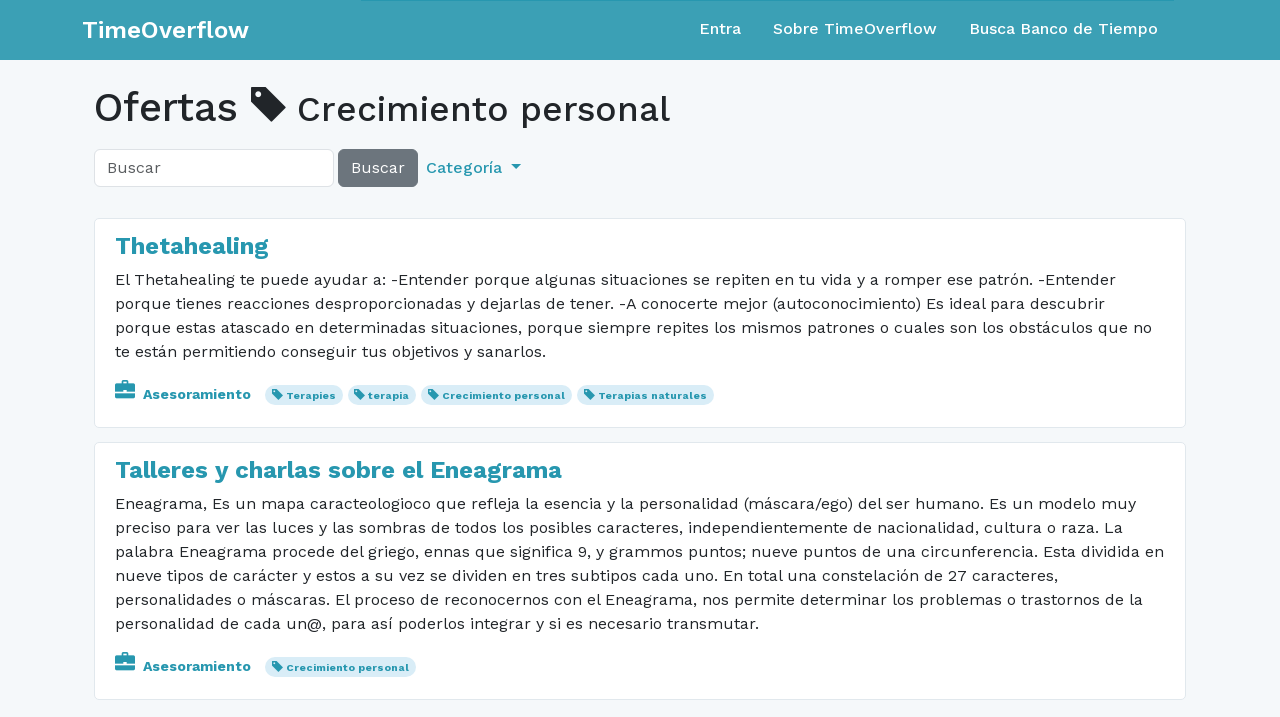

--- FILE ---
content_type: text/html; charset=utf-8
request_url: https://www.timeoverflow.org/offers?tag=Crecimiento++personal
body_size: 11913
content:
<!DOCTYPE html>
<html lang="en">
  <head>
    <meta charset="utf-8">
    <meta content="IE=Edge,chrome=1" http-equiv="X-UA-Compatible">
    <meta content="width=device-width, initial-scale=1.0" name="viewport">
    <title>TimeOverflow</title>
    <meta name="csrf-param" content="authenticity_token" />
<meta name="csrf-token" content="MZxtsaT6h60ZOyEILMEDuLHsqjkioZJAftvSKrqoACqspq8an_kX9yRa1YR4qqhn0excFJlg7OfQSoJw6mCjdA" />
    <link href="/favicon.ico" rel="shortcut icon">
    <link rel="stylesheet" href="/assets/application-763c8a4bd6055988052b48eff2d3b8e4905e3fde7ae0331b2e0c9c5e34b1b63e.css" media="all" />
    <link rel="stylesheet" href="https://fonts.googleapis.com/css?family=Work+Sans:400,500,600,700" />
    <script src="/assets/libs-83ef0219789f0593915835b387449b97448eeec9818a9b5d345855adcc1b1239.js"></script>
    <script src="/assets/application-7a911c2a502f25b45ae55621bd5e49d49b188da8d105c4899a567fe54a0d30a8.js"></script>
  </head>
  <body class="">
    <nav class="navbar navbar-expand-md navbar-static-top navbar-dark mb-4 p-0" role="navigation">
  <div class="container-fluid">
    <div class="container">
      <div class="row align-content-center w-100">
        <div class="col-12 col-md-3 d-flex">
          <div class="navbar-header w-100 d-flex align-items-center">
              <a class="navbar-brand align-content-center" href="/">TimeOverflow</a>
            <button type="button" class="navbar-toggler collapsed ms-auto" data-bs-toggle="collapse" data-bs-target="#navbar-collapse" aria-expanded="false">
              <span class="visually-hidden">Toggle navigation</span>
              <span class="navbar-toggler-icon"></span>
            </button>
          </div>
        </div>
        <div class="col-12 col-md-9">
          <div id="navbar-collapse" class="collapse navbar-collapse border-top border-primary">
            <ul class="nav navbar-nav ms-auto d-none d-md-flex">
                <li class="nav-item"><a class="nav-link" href="/users/sign_in">Entra</a></li>
<li class="nav-item"><a class="nav-link" href="/pages/about">Sobre TimeOverflow</a></li>
<li class="nav-item"><a class="nav-link" href="/organizations">Busca Banco de Tiempo</a></li>

            </ul>

            <ul class="nav navbar-nav navbar-right d-md-none text-white">
                <li class="nav-item"><a class="nav-link" href="/users/sign_in">Entra</a></li>
<li class="nav-item"><a class="nav-link" href="/pages/about">Sobre TimeOverflow</a></li>
<li class="nav-item"><a class="nav-link" href="/organizations">Busca Banco de Tiempo</a></li>

            </ul>
          </div>
        </div>
      </div>
    </div>
  </div>
</nav>


    <div class="container content">
      
      <div class="container-fluid">
        
        <div class="row">
  <div class="col-md-12">
    <h1>
      Ofertas
        <small>
    <span class="glyphicon glyphicon-tag"></span>
    Crecimiento  personal
  </small>

    </h1>
  </div>
</div>

<div class="row">
  
<div class="col-md-8">
  <form action="/offers"
        class="form-inline d-flex navbar-left align-items-center mb-2"
        method="get"
        role="search">
    
    <div class="d-flex h-100">
      <input class="form-control w-auto"
              name="q"
              placeholder="Buscar"
              type="text"
              value="">
      <button class="btn btn-secondary ms-1" type="submit">
        Buscar
      </button>
    </div>
    <ul class="nav navbar-nav d-none d-sm-flex">
      <li class="dropdown nav-item">
        <a class="dropdown-toggle nav-link text-primary" href="#" data-bs-toggle="dropdown" role="button" aria-expanded="false">
          Categoría
        </a>
        <ul class="dropdown-menu" role="menu">
          <li>
            <a class="dropdown-item" href="/offers">× Todo</a>
          </li>
            <li>
              <a class="dropdown-item" href="/offers?cat=1">
                <span class="glyphicon glyphicon-random"></span>
                Acompañamiento
</a>            </li>
            <li>
              <a class="dropdown-item" href="/offers?cat=14">
                <span class="glyphicon glyphicon-user"></span>
                Actividades comunitarias
</a>            </li>
            <li>
              <a class="dropdown-item" href="/offers?cat=7">
                <span class="glyphicon glyphicon-briefcase"></span>
                Asesoramiento
</a>            </li>
            <li>
              <a class="dropdown-item" href="/offers?cat=5">
                <span class="glyphicon glyphicon-education"></span>
                Clases
</a>            </li>
            <li>
              <a class="dropdown-item" href="/offers?cat=12">
                <span class="glyphicon glyphicon-cutlery"></span>
                Comida / Bebida
</a>            </li>
            <li>
              <a class="dropdown-item" href="/offers?cat=13">
                <span class="glyphicon glyphicon-heart-empty"></span>
                Cuidado de animales
</a>            </li>
            <li>
              <a class="dropdown-item" href="/offers?cat=17">
                <span class="glyphicon glyphicon-heart"></span>
                Cuidados
</a>            </li>
            <li>
              <a class="dropdown-item" href="/offers?cat=9">
                <span class="glyphicon glyphicon-scissors"></span>
                Estética
</a>            </li>
            <li>
              <a class="dropdown-item" href="/offers?cat=16">
                <span class="glyphicon glyphicon-grain"></span>
                Jardinería / Horticultura
</a>            </li>
            <li>
              <a class="dropdown-item" href="/offers?cat=6">
                <span class="glyphicon glyphicon-music"></span>
                Ocio / Artes / Manualidades / Música
</a>            </li>
            <li>
              <a class="dropdown-item" href="/offers?cat=8">
                <span class="glyphicon glyphicon-asterisk"></span>
                Otros
</a>            </li>
            <li>
              <a class="dropdown-item" href="/offers?cat=10">
                <span class="glyphicon glyphicon-refresh"></span>
                Préstamo de herramientas, material, libros, ...
</a>            </li>
            <li>
              <a class="dropdown-item" href="/offers?cat=15">
                <span class="glyphicon glyphicon-wrench"></span>
                Reparaciones
</a>            </li>
            <li>
              <a class="dropdown-item" href="/offers?cat=2">
                <span class="glyphicon glyphicon-leaf"></span>
                Salud
</a>            </li>
            <li>
              <a class="dropdown-item" href="/offers?cat=4">
                <span class="glyphicon glyphicon-list-alt"></span>
                Tareas administrativas y técnicas
</a>            </li>
            <li>
              <a class="dropdown-item" href="/offers?cat=3">
                <span class="glyphicon glyphicon-shopping-cart"></span>
                Tareas domésticas
</a>            </li>
            <li>
              <a class="dropdown-item" href="/offers?cat=11">
                <span class="glyphicon glyphicon-send"></span>
                Transporte
</a>            </li>
        </ul>
      </li>
    </ul>
  </form>
</div>


  <div class="col-md-4">
  </div>
</div>

<div class="row">
  <div class="col-md-12">
      <div class="post">
    <h4 class="mt-2">
      <a href="/offers/29313">Thetahealing</a>
    </h4>
    <p>
      El Thetahealing te puede ayudar a:
-Entender porque algunas situaciones se repiten en tu vida y a romper ese patrón.
-Entender porque tienes reacciones desproporcionadas y dejarlas de tener.
-A conocerte mejor (autoconocimiento)

Es ideal para descubrir porque estas atascado en determinadas situaciones, porque siempre repites los mismos patrones o cuales son los obstáculos que no te están permitiendo conseguir tus objetivos y sanarlos.

    </p>
    <p>
      <small>
          <span class="category">
            <a href="/offers?cat=7">
              <span class="glyphicon glyphicon-briefcase"></span>
              Asesoramiento
</a>          </span>
          <span class="badge rounded-pill bg-info">
            <span class="glyphicon glyphicon-tag"></span>
            <a href="/offers?tag=Terapies">
              Terapies
</a>          </span>
          <span class="badge rounded-pill bg-info">
            <span class="glyphicon glyphicon-tag"></span>
            <a href="/offers?tag=terapia">
              terapia
</a>          </span>
          <span class="badge rounded-pill bg-info">
            <span class="glyphicon glyphicon-tag"></span>
            <a href="/offers?tag=Crecimiento++personal">
              Crecimiento  personal
</a>          </span>
          <span class="badge rounded-pill bg-info">
            <span class="glyphicon glyphicon-tag"></span>
            <a href="/offers?tag=Terapias+naturales">
              Terapias naturales
</a>          </span>
      </small>
    </p>

  </div>
  <div class="post">
    <h4 class="mt-2">
      <a href="/offers/22052">Talleres y charlas sobre el Eneagrama</a>
    </h4>
    <p>
      Eneagrama, Es un mapa caracteologioco que refleja la esencia y la personalidad (máscara/ego) del ser humano. Es un modelo muy preciso para ver las luces y las sombras de todos los posibles caracteres, independientemente de nacionalidad, cultura o raza.
La palabra Eneagrama procede del griego, ennas que significa 9, y grammos puntos; nueve puntos de una circunferencia. Esta dividida en nueve tipos de carácter y estos a su vez se dividen en tres subtipos cada uno. En total una constelación de 27 caracteres, personalidades o máscaras.
El proceso de reconocernos con el Eneagrama, nos permite determinar los problemas o trastornos de la personalidad de cada un@, para así poderlos integrar y si es necesario transmutar.

    </p>
    <p>
      <small>
          <span class="category">
            <a href="/offers?cat=7">
              <span class="glyphicon glyphicon-briefcase"></span>
              Asesoramiento
</a>          </span>
          <span class="badge rounded-pill bg-info">
            <span class="glyphicon glyphicon-tag"></span>
            <a href="/offers?tag=Crecimiento++personal">
              Crecimiento  personal
</a>          </span>
      </small>
    </p>

  </div>

  </div>
</div>



      </div>
      
    </div>
    <div class="modal fade" id="modal">
      <div class="modal-dialog">
        <div class="modal-content"></div>
      </div>
    </div>
    <div class="footer container-fluid">
  <div class="container">
    <div class="row">
      <div class="col-12 col-sm-5 col-md-5 col-lg-4 footer-left-col">
        <a href="https://adbdt.org/contacta/" target="_blank">Ayuda</a>
        <a data-bs-target="#modal" data-bs-toggle="modal" data-remote="true" href="/documents/1?modal=true">Términos del servicio</a>
      </div>
      <div class="col-12 col-sm-2 col-md-2 col-lg-4 footer-center-col">
        <div class="dropup language-selector">
  <a class="btn btn-secondary dropdown-toggle language" type="button" id="dropdownLanguage" data-bs-toggle="dropdown" aria-expanded="false">
    <span>Español</span>
  </a>
  <ul class="dropdown-menu dropdown-menu-right" aria-labelledby="dropdownLanguage">
        <li>
          <a class="dropdown-item" href="/switch_lang?locale=ca">Català</a>
        </li>
        <li>
          <a class="dropdown-item" href="/switch_lang?locale=eu">Euskara</a>
        </li>
        <li>
          <a class="dropdown-item" href="/switch_lang?locale=gl">Galego</a>
        </li>
        <li>
          <a class="dropdown-item" href="/switch_lang?locale=en">English</a>
        </li>
        <li>
          <a class="dropdown-item" href="/switch_lang?locale=pt-BR">Português</a>
        </li>
        <li>
          <a class="dropdown-item" href="/switch_lang?locale=fr">Français</a>
        </li>
        <li>
          <a class="dropdown-item" href="/switch_lang?locale=ja">日本語</a>
        </li>
  </ul>
</div>
      </div>
      <div class="col-12 col-sm-5 col-md-5 col-lg-4 footer-right-col">
        <a href="https://github.com/coopdevs/timeoverflow" target="_blank">Github</a>
      </div>
    </div>
  </div>
</div>

  </body>
</html>
